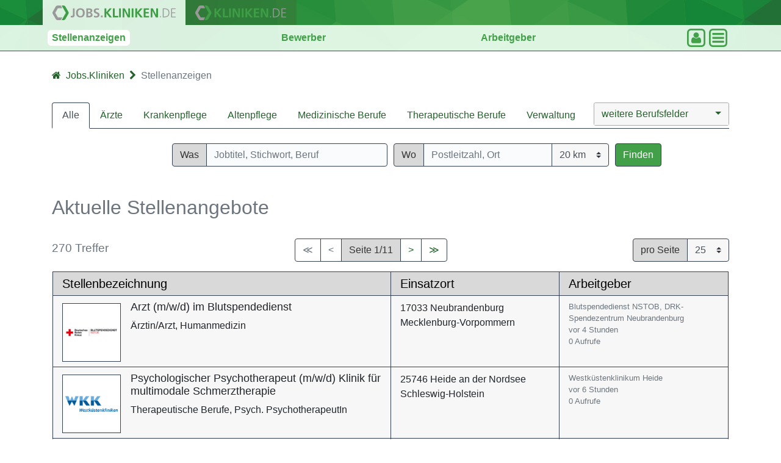

--- FILE ---
content_type: text/html; charset=utf-8
request_url: https://jobs.kliniken.de/jobs/alle?l=Eutin
body_size: 8401
content:
<!DOCTYPE html>
<html lang="de">
<head>
<title>AKTUELLE JOBS und Stellenangebote</title>
<script 
  type="text/javascript" 
  data-cmp-ab="1" 
  src="https://cdn.consentmanager.net/delivery/js/semiautomatic.min.js" 
  data-cmp-cdid="628e933982dfe" 
  data-cmp-host="b.delivery.consentmanager.net" 
  data-cmp-cdn="cdn.consentmanager.net" 
  data-cmp-codesrc="0"></script>

<!-- Global site tag (gtag.js) - Google Analytics -->
<script async 
  type="text/plain" 
  class="cmplazyload" 
  data-cmp-vendor="s26" 
  data-cmp-src="https://www.googletagmanager.com/gtag/js?id=G-JG2NZXKLCG"></script>
<script>
  window.dataLayer = window.dataLayer || [];
  function gtag(){dataLayer.push(arguments);}
  gtag('consent', 'default', {
    'ad_storage': 'denied',
    'analytics_storage': 'denied',
    'ad_user_data':'denied',
    'ad_personalization': 'denied',
    'wait_for_update': 500
  });
  gtag('js', new Date());
  gtag('config', 'G-JG2NZXKLCG');
</script>

<!-- google adsense anzeigen-->

<meta charset="utf-8">
<meta http-equiv="X-UA-Compatible" content="IE=edge">
<meta name="viewport" content="width=device-width, initial-scale=1">
<meta content="jobs.kliniken.de" name="author">
<meta name="apple-mobile-web-app-capable" content="yes" />
<meta name="apple-mobile-web-app-status-bar-style" content="black" />
<meta name="msapplication-TileColor" content="#b91d47">
<meta name="theme-color" content="#ffffff">
<meta name="description" content="Tagesaktuelle Stellenangebote in der Medizin, Pflege und für Therapeuten - Finden Sie passende Stellenangebote mit jobs.kliniken.de!">
<meta name="keywords" content="Stellenangebote, Jobs"/>
<meta name="google-site-verification" content="R1niGxY8nDEkeTgzkhZBua9cYWIud-nNN-4oBNBhRic" />
<meta property="og:url" content="https://jobs.kliniken.de/jobs/alle" />
<meta property="og:title" content="AKTUELLE JOBS und Stellenangebote" />
<meta property="og:type" content="website" />
<meta property="og:image" content="https://jobs.kliniken.de/gfx/jobs-kliniken-de.svg"> 
<meta property="og:site_name" content="jobs.kliniken.de"/>
<meta property="og:description" content="Tagesaktuelle Stellenangebote in der Medizin, Pflege und für Therapeuten - Finden Sie passende Stellenangebote mit jobs.kliniken.de!">
<meta name="twitter:site" content="@KlinikenJobs"/>
<meta name="twitter:card" content="summary"/>
<meta name="twitter:title" content="AKTUELLE JOBS und Stellenangebote">
<meta name="twitter:description" content="Tagesaktuelle Stellenangebote in der Medizin, Pflege und für Therapeuten - Finden Sie passende Stellenangebote mit jobs.kliniken.de!">
<meta name="twitter:image" content="https://jobs.kliniken.de/gfx/jobs-kliniken-de.svg">
<link rel="apple-touch-icon" sizes="180x180" href="/gfx/shortcut/apple-touch-icon.png">
<link rel="icon" type="image/png" sizes="32x32" href="/gfx/shortcut/favicon-32x32.png">
<link rel="icon" type="image/png" sizes="16x16" href="/gfx/shortcut/favicon-16x16.png">
<link rel="manifest" href="/gfx/shortcut/site.webmanifest">
<link rel="mask-icon" href="/gfx/shortcut/safari-pinned-tab.svg" color="#5bbad5">
<link rel="stylesheet" href="/css/common-ca6d0360b79601e86d82765aa916ef84.css?vsn=d">
<link rel="stylesheet" href="/css/app-b643b560df5612a12c75730f8b383363.css?vsn=d">


</head>

  <body class="d-flex flex-column " style="min-height: 100vh">

    <div id="header">
<div class="" id="">
    <div id="" class="headline_1">
        <div class="container">
            <div class="row">
                <div class="topitem d-inline-flex pr-3 pl-3 pt-2 pb-2 active">
                    <a href="https://jobs.kliniken.de"><img class="navi-logo" alt="Logo: jobs.kliniken.de" src="/gfx/Navilogo-JOBS_KLINIKEN_DE-82d0f0873f9d6ca25305cd1ac6f08e2a.svg?vsn=d"></a>
                </div>
                <div class="topitem d-inline-flex pr-3 pl-3 pt-2 pb-2">
                    <a href="https://www.kliniken.de"><img class="navi-logo" alt="Logo: www.kliniken.de" src="/gfx/Navilogo-KLINIKEN_DE-af2525636ea387bcb3254c8694750f73.svg?vsn=d"></a>
                </div>
            </div>
        </div>
    </div>
<div class="headline_2">
    <div class="container">
        <div class="row justify-content-between align-items-center pr-2 pl-2">
<a class="header-item active" href="/jobs/alle">Stellenanzeigen</a>
<a class="header-item " href="/bewerber">Bewerber</a>
<a class="header-item " href="/arbeitgeber">Arbeitgeber</a>
            <div class="d-flex profil-button-frame">
                <div class="dropdown">
                    <div class="profil-button" data-toggle="dropdown" data-offset="-130,0">
                        <img src="/gfx/icon-profil-daad4ab1694d1abbf1054987f76d4235.svg?vsn=d" alt="Icon Profil">
                    </div>
<div class="dropdown-menu">

        <a class="dropdown-item" href="https://jobs.kliniken.de/account/login">Anmeldung</a>

</div>

                </div>

                <div class="btn-group">
                    <div class="profil-button" data-toggle="dropdown">
                        <div class="zu" >
                            <img src="/gfx/icon-menue-zu-084cb308b4028369f0b94e866244826b.svg?vsn=d" alt="Icon Menü zu">
                        </div>
                        <div class="offen">
                            <img src="/gfx/icon-menue-offen-59bc77f83b6745e1a9cc5ba0eaad8957.svg?vsn=d" alt="Icon Menü offen">
                        </div>
                    </div>
<div class="dropdown-menu">
<a class="dropdown-item active" href="/jobs/alle">Stellenanzeigen</a>
<a class="dropdown-item " href="/bewerber">Bewerber</a>
<a class="dropdown-item " href="/bewerber/jobs-per-email">Jobs per E-Mail</a>
<a class="dropdown-item " href="/arbeitgeber">Arbeitgeber</a>
<a class="dropdown-item " href="/arbeitgeber/portraits">Unternehmensprofile</a>
    <a class="dropdown-item" href="https://jobs.kliniken.de/stellenanzeige/index">Stellenanzeige&nbsp;aufgeben</a>
    <a class="dropdown-item" href="https://jobs.kliniken.de/stellenanzeige/preisliste">Preisliste</a>
<a class="dropdown-item " href="/bewerbungsmappen/suche/">Bewerbungsmappen</a>
    <div class="dropdown-divider"></div>
<a class="dropdown-item " href="/services">Services</a>
    <a class="dropdown-item" href="https://www.kliniken.de">www.kliniken.de</a>

</div>

                </div>
            </div>
        </div>
    </div>
</div>

</div>

    </div>

    <div id="k-header"></div>

    <main id="content" class="bg-white ">
      <noscript>
       <div class="container">
          <div class="row">
          <div class="col-12">
            <div class="alert alert-info d-flex mt-5 mb-5">
              <p class="text-muted justify-content-center">Damit die Seite korrekt funktioniert, müssen Sie JavaScript aktiviert haben!</p>
            </div>
          </div>
        </div>
      </div>
      </noscript>

        <div class="headline_3">
          <div class="container">
            <ul class="breadcrumb">
<li class="breadcrumb-item"><a href="/"><i class='fa fa-home'></i><span class="breadcrumb-label first">Jobs.Kliniken</span></a></li>
<li class="breadcrumb-trenner d-none d-md-inline"><i class="fa fa-chevron-right"></i></li>
<li class="breadcrumb-item active d-none d-md-inline">Stellenanzeigen</li>
            </ul>
          </div>
        </div>

<div class="k-dashboard">
    <div class="container main-container pb-5 mt-0">

        <div id="query" class="mt-3 mb-3 d-none d-md-block">

<div class="d-none d-md-flex">
    <nav class="nav d-md-flex nav-tabs flex-grow-1">
<a class="nav-link nav-item active" href="/jobs/alle">Alle</a>
<a class="nav-link nav-item" href="/jobs/arzt">Ärzte</a>
<a class="nav-link nav-item" href="/jobs/krankenpflege">Krankenpflege</a>
<a class="nav-link nav-item" href="/jobs/altenpflege">Altenpflege</a>
<a class="nav-link nav-item" href="/jobs/medizinische-berufe">Medizinische Berufe</a>
<a class="nav-link nav-item" href="/jobs/therapeutische-berufe">Therapeutische Berufe</a>
<a class="nav-link nav-item" href="/jobs/verwaltung">Verwaltung</a>
    </nav>
    <nav class="nav d-md-flex nav-tabs">


<form action="" method="post">
            <div class="form-group2">
                <div class="input-group">
<select class="selectpicker" data-size="8" id="area" name="area"><option value="">weitere Berufsfelder</option><option value="11">Ausbildung</option><option value="2">Forschung</option><option value="9">Pharmazeutische Berufe</option><option value="5">Sonstige</option><option value="3">Technische Berufe</option><option value="12">Vertrieb</option><option value="13">Weiterbildung</option></select>
                </div>
            </div>
</form>
    </nav>
</div>
        </div>

        <div id="filter_container" class="mt-4 mb-3">
            <div class="dont-collapse-small" id="filter_static">
                <div id="" class="container">

<div class="form-row">

    <div class="col-lg-2 col-sm-4 d-none d-lg-block">
    </div>

    <div class="col-12 col-sm-8 col-lg-4 mb-2">
        <div class="input-group">
            <div class="input-group-prepend">
                <span class="input-group-text">Was</span>
            </div>
            <input id="q" class="form-control" type="text" name="q" value="" placeholder="Jobtitel, Stichwort, Beruf">
        </div>
    </div>

    <div class="col-12 col-sm-8 col-lg-4 ">
        <div id="k-radius-filter">
<form action="" method="post">
                <div class="form-group">
                    <div class="input-group">
                        <div class="input-group-prepend">
                            <span class="input-group-text">Wo</span>
                        </div>
                        <input id="from" type="text" name="from" value="" placeholder="Postleitzahl, Ort" class="form-control" style="border-radius:0;">
                        <div class="input-group-append">
<select class="custom-select" id="distance" name="distance" style="border-top-left-radius:0; border-bottom-left-radius:0;"><option value="20km" selected>20 km</option><option value="50km">50 km</option><option value="70km">70 km</option><option value="100km">100 km</option></select>
                        </div>
                    </div>
                </div>
</form>
        </div>
    </div>

    <div class="col-lg-1 col-sm-4 ">
        <div>
            <a class="btn btn-outline-secondary search-btn block-sm-only" data-action="refresh" href="javascript:void(0);">Finden</a>
        </div>
    </div>
</div>




                </div>
            </div>
            <div class="d-none d-xl-block" id="filter_items">
                <div id="" class="container">

<div class="form-row">

    <div class="col-lg-2 col-sm-4 ">
    </div>
    
    <div class="col-12 col-sm-8 col-lg-4 mb-3">
<form action="" method="post">
            <div id="domain_select" class="form-group" style="display:none">
                <div class="input-group">
                    <div class="input-group-prepend">
                    <span class="input-group-text">Berufsbereiche</span>
                    </div>
<select class="selectpicker" data-size="8" id="domain" name="domain"><option value="">Alle Bereiche</option></select>
                </div>
            </div>
</form>
    </div>

    <div class="col-12 col-sm-8 col-lg-4 ">
<form action="" method="post">
            <div id="level_select" class="form-group" style="display:none;">
                <div class="input-group">
                    <div class="input-group-prepend">
                        <span class="input-group-text">Hierarchien</span>
                    </div>
<select class="selectpicker" data-size="8" id="levels" name="levels"><option value="">Alle Hierarchien</option></select>
                </div>
            </div>
</form>
    </div>

    <div class="col-lg-1 col-sm-4 ">
    </div>
</div>




                </div>
            </div>
        </div>

        <div id="result_headline ">
<div class="form-row d-flex mb-4">
    <div class="col-12">
        <h1>
        <small class="text-muted d-none d-md-block">Aktuelle Stellenangebote </small>
        <small class="text-muted d-block d-md-none"></small>
        </h1>
    </div>
</div>

        </div>

        <div id="k-table-options" class="mt-3">
<form action="" method="post">

        <div class="d-flex justify-content-center mt-3">
            <div class="">
                <h2><small class="text-muted">270 Treffer</small></h2>
            </div>
            <div class="ml-auto mr-auto">
<nav class="page_navi_top d-none d-md-block">
  <ul class="pagination m-0 p-0">
    <li class="page-item disabled"><a class="page-link k-first-page" href="/jobs/alle/?gr%C3%B6%C3%9Fe=25&amp;seite=0">&Lt;</a></li>
    <li class="page-item disabled"><a class="page-link k-prev-page" href="javascript:void(0);">&lt;</a></li>
    <li class="page-item disabled"><a class="page-link page-info" href="/">Seite 1/11</a></li>
    <li class="page-item"> <a class="page-link k-next-page" href="/jobs/alle/?gr%C3%B6%C3%9Fe=25&amp;seite=1">&gt;</a></li>
    <li class="page-item"> <a class="page-link k-last-page" href="/jobs/alle/?gr%C3%B6%C3%9Fe=25&amp;seite=10">&Gt;</a></li>
  </ul>
</nav>

<nav class="page_navi_top d-block d-md-none">
  <ul class="pagination m-0 p-0">
    <li class="page-item disabled"><a class="page-link k-prev-page" href="javascript:void(0);">&lt;</a></li>
    <li class="page-item disabled"><a class="page-link page-info" href="/">Seite 1/11</a></li>
    <li class="page-item"> <a class="page-link k-next-page" href="/jobs/alle/?gr%C3%B6%C3%9Fe=25&amp;seite=1">&gt;</a></li>
  </ul>
</nav>
            </div>
            <div class="d-none d-md-block">
                <div class="input-group">
                    <div class="input-group-prepend">
                        <span class="input-group-text">pro Seite</span>
                    </div>
<select class="custom-select" id="size" name="size"><option value="25" selected>25</option><option value="50">50</option><option value="100">100</option></select>
                </div>
            </div>
        </div>

</form>
        </div>

        <div id="k-jobs" class="">
<div class="row mt-3 mb-3 d-none k-spinning-on">
    <div class="col-12 d-flex justify-content-center align-items-center k-color mb-3">
        <i class="fa fa-cog fa-spin fa-2x fa-fw"></i> <span>Lade...</span>
    </div>
</div>
<div class="k-spinning-off">

        <div class="mt-3 pl-3 pr-3 k-table">
            <div class="row d-none d-md-flex k-table-header">
                <div class="col-6 pt-1 pb-1">
                    Stellenbezeichnung
                </div>
                <div class="col-3 pt-1 pb-1">
                    Einsatzort
                </div>
                <div class="col-3 pt-1 pb-1">
                    Arbeitgeber
                </div>
            </div>
<a class="row k-job mb-3 mb-md-0 no-decoration" href="/jobs-stellenanzeige/arzt-blutspendedienst-93526-job.html" data-target="/jobs-stellenanzeige/arzt-blutspendedienst-93526-job.html" data-id="93526">
    <div class="col-12 col-md-6 pt-2 pb-2 d-flex">
        <figure class="d-flex align-items-center mt-1"><img class="img-fluid" src="/public/93526/logo.jpg" alt="Arbeitgeber-Logo"></figure>
        <div class="job-content">
            <h5 class="d-flex">Arzt (m/w/d) im Blutspendedienst</h5>
            <div class="d-none d-md-block">Ärztin/Arzt, Humanmedizin</div>
            <div class="text-muted d-md-none"> <span class="mr-2">Blutspendedienst NSTOB,  DRK-Spendezentrum Neubrandenburg</span></div>
            <div class="d-none d-md-block">
                <div class="d-none k-user-settings">
                    <span class="d-none align-items-baseline k-visited mr-2">
                        <i class="fa fa-check-square-o k-color small" aria-hidden="true"></i>&nbsp;<span class="small text-muted"></span>
                    </span>
                    <span class="d-none align-items-baseline k-application">
                        <i class="fa fa-envelope-o k-color small" aria-hidden="true"></i>&nbsp;<span class="small text-muted"></span>
                    </span>
                </div>
                <div></div>
            </div>
        </div>
    </div>
    <div class="col-12 col-md-3 pt-2 pb-2">

        <div class=""><span>17033 Neubrandenburg<br>Mecklenburg-Vorpommern</span></div>

    </div>
    <div class="col-12 col-md-3 pt-2 pb-2 d-flex flex-md-column align-items-center align-items-md-start">
        <small class="text-muted d-none d-md-block"> <span class="mr-2">Blutspendedienst NSTOB,  DRK-Spendezentrum Neubrandenburg</span></small>
        <small class="text-muted k-published-on mr-2">vor 4 Stunden</small>
        <small class="mr-2 d-md-none k-color">★</small>
        <small class="text-muted">0 Aufrufe</small>
    </div>
    <div class="col-12 d-none d-md-none pt-2 pb-2 k-user-settings">
        <div class="d-none align-items-baseline k-visited">
            <i class="fa fa-check-square-o k-color small" aria-hidden="true"></i>&nbsp;<span class="small text-muted"></span>
        </div>
        <div class="d-none align-items-baseline k-application">
            <i class="fa fa-envelope-o k-color small" aria-hidden="true"></i>&nbsp;<span class="small text-muted"></span>
        </div>
        <div></div>
    </div>

</a><a class="row k-job mb-3 mb-md-0 no-decoration" href="/jobs-stellenanzeige/psychologischer-psychotherapeut-klinik-multimodale-schmerztherapie-93525-job.html" data-target="/jobs-stellenanzeige/psychologischer-psychotherapeut-klinik-multimodale-schmerztherapie-93525-job.html" data-id="93525">
    <div class="col-12 col-md-6 pt-2 pb-2 d-flex">
        <figure class="d-flex align-items-center mt-1"><img class="img-fluid" src="/public/93525/logo.jpg" alt="Arbeitgeber-Logo"></figure>
        <div class="job-content">
            <h5 class="d-flex">Psychologischer Psychotherapeut (m/w/d) Klinik für multimodale Schmerztherapie</h5>
            <div class="d-none d-md-block">Therapeutische Berufe, Psych. PsychotherapeutIn</div>
            <div class="text-muted d-md-none"> <span class="mr-2">Westküstenklinikum Heide</span></div>
            <div class="d-none d-md-block">
                <div class="d-none k-user-settings">
                    <span class="d-none align-items-baseline k-visited mr-2">
                        <i class="fa fa-check-square-o k-color small" aria-hidden="true"></i>&nbsp;<span class="small text-muted"></span>
                    </span>
                    <span class="d-none align-items-baseline k-application">
                        <i class="fa fa-envelope-o k-color small" aria-hidden="true"></i>&nbsp;<span class="small text-muted"></span>
                    </span>
                </div>
                <div></div>
            </div>
        </div>
    </div>
    <div class="col-12 col-md-3 pt-2 pb-2">

        <div class=""><span>25746 Heide an der Nordsee<br>Schleswig-Holstein</span></div>

    </div>
    <div class="col-12 col-md-3 pt-2 pb-2 d-flex flex-md-column align-items-center align-items-md-start">
        <small class="text-muted d-none d-md-block"> <span class="mr-2">Westküstenklinikum Heide</span></small>
        <small class="text-muted k-published-on mr-2">vor 6 Stunden</small>
        <small class="mr-2 d-md-none k-color">★</small>
        <small class="text-muted">0 Aufrufe</small>
    </div>
    <div class="col-12 d-none d-md-none pt-2 pb-2 k-user-settings">
        <div class="d-none align-items-baseline k-visited">
            <i class="fa fa-check-square-o k-color small" aria-hidden="true"></i>&nbsp;<span class="small text-muted"></span>
        </div>
        <div class="d-none align-items-baseline k-application">
            <i class="fa fa-envelope-o k-color small" aria-hidden="true"></i>&nbsp;<span class="small text-muted"></span>
        </div>
        <div></div>
    </div>

</a><a class="row k-job mb-3 mb-md-0 no-decoration" href="/jobs-stellenanzeige/arbeitsmediziner-arzt-weiterbildung-zum-facharzt-arbeitsmedizin-93432-job.html" data-target="/jobs-stellenanzeige/arbeitsmediziner-arzt-weiterbildung-zum-facharzt-arbeitsmedizin-93432-job.html" data-id="93432">
    <div class="col-12 col-md-6 pt-2 pb-2 d-flex">
        <figure class="d-flex align-items-center mt-1"><img class="img-fluid" src="/public/93432/logo.jpg" alt="Arbeitgeber-Logo"></figure>
        <div class="job-content">
            <h5 class="d-flex">Arbeitsmediziner oder Arzt in Weiterbildung zum Facharzt für Arbeitsmedizin (m/w/d)</h5>
            <div class="d-none d-md-block">Ärztin/Arzt, Arbeitsmedizin</div>
            <div class="text-muted d-md-none"> <span class="mr-2">BG prevent Gesundheitszentrum Bayreuth</span></div>
            <div class="d-none d-md-block">
                <div class="d-none k-user-settings">
                    <span class="d-none align-items-baseline k-visited mr-2">
                        <i class="fa fa-check-square-o k-color small" aria-hidden="true"></i>&nbsp;<span class="small text-muted"></span>
                    </span>
                    <span class="d-none align-items-baseline k-application">
                        <i class="fa fa-envelope-o k-color small" aria-hidden="true"></i>&nbsp;<span class="small text-muted"></span>
                    </span>
                </div>
                <div></div>
            </div>
        </div>
    </div>
    <div class="col-12 col-md-3 pt-2 pb-2">

        <div class=""><span>95445 Bayreuth<br>Bayern</span></div>

    </div>
    <div class="col-12 col-md-3 pt-2 pb-2 d-flex flex-md-column align-items-center align-items-md-start">
        <small class="text-muted d-none d-md-block"> <span class="mr-2">BG prevent Gesundheitszentrum Bayreuth</span></small>
        <small class="text-muted k-published-on mr-2">vor 18 Tagen</small>
        <small class="mr-2 d-md-none k-color">★</small>
        <small class="text-muted">175 Aufrufe</small>
    </div>
    <div class="col-12 d-none d-md-none pt-2 pb-2 k-user-settings">
        <div class="d-none align-items-baseline k-visited">
            <i class="fa fa-check-square-o k-color small" aria-hidden="true"></i>&nbsp;<span class="small text-muted"></span>
        </div>
        <div class="d-none align-items-baseline k-application">
            <i class="fa fa-envelope-o k-color small" aria-hidden="true"></i>&nbsp;<span class="small text-muted"></span>
        </div>
        <div></div>
    </div>

</a><a class="row k-job mb-3 mb-md-0 no-decoration" href="/jobs-stellenanzeige/medizinischer-fachangestellter-93482-job.html" data-target="/jobs-stellenanzeige/medizinischer-fachangestellter-93482-job.html" data-id="93482">
    <div class="col-12 col-md-6 pt-2 pb-2 d-flex">
        <figure class="d-flex align-items-center mt-1"><img class="img-fluid" src="/public/93482/logo.jpg" alt="Arbeitgeber-Logo"></figure>
        <div class="job-content">
            <h5 class="d-flex">Medizinischer Fachangestellter (m/w/d)</h5>
            <div class="d-none d-md-block">Medizinische Berufe, Medizinische/r Fachangestellte/r</div>
            <div class="text-muted d-md-none"> <span class="mr-2">N‑ERGIE Aktiengesellschaft</span></div>
            <div class="d-none d-md-block">
                <div class="d-none k-user-settings">
                    <span class="d-none align-items-baseline k-visited mr-2">
                        <i class="fa fa-check-square-o k-color small" aria-hidden="true"></i>&nbsp;<span class="small text-muted"></span>
                    </span>
                    <span class="d-none align-items-baseline k-application">
                        <i class="fa fa-envelope-o k-color small" aria-hidden="true"></i>&nbsp;<span class="small text-muted"></span>
                    </span>
                </div>
                <div></div>
            </div>
        </div>
    </div>
    <div class="col-12 col-md-3 pt-2 pb-2">

        <div class=""><span>90429 Nürnberg<br>Bayern</span></div>

    </div>
    <div class="col-12 col-md-3 pt-2 pb-2 d-flex flex-md-column align-items-center align-items-md-start">
        <small class="text-muted d-none d-md-block"> <span class="mr-2">N‑ERGIE Aktiengesellschaft</span></small>
        <small class="text-muted k-published-on mr-2">vor 7 Tagen</small>
        <small class="mr-2 d-md-none k-color">★</small>
        <small class="text-muted">84 Aufrufe</small>
    </div>
    <div class="col-12 d-none d-md-none pt-2 pb-2 k-user-settings">
        <div class="d-none align-items-baseline k-visited">
            <i class="fa fa-check-square-o k-color small" aria-hidden="true"></i>&nbsp;<span class="small text-muted"></span>
        </div>
        <div class="d-none align-items-baseline k-application">
            <i class="fa fa-envelope-o k-color small" aria-hidden="true"></i>&nbsp;<span class="small text-muted"></span>
        </div>
        <div></div>
    </div>

</a><a class="row k-job mb-3 mb-md-0 no-decoration" href="/jobs-stellenanzeige/pflegefachkraft-ambulante-reha-93524-job.html" data-target="/jobs-stellenanzeige/pflegefachkraft-ambulante-reha-93524-job.html" data-id="93524">
    <div class="col-12 col-md-6 pt-2 pb-2 d-flex">
        <figure class="d-flex align-items-center mt-1"><img class="img-fluid" src="/public/93524/logo.jpg" alt="Arbeitgeber-Logo"></figure>
        <div class="job-content">
            <h5 class="d-flex">Pflegefachkraft (m/w/d) ambulante Reha</h5>
            <div class="d-none d-md-block">Krankenpflege (examiniert), Gesundheits- und KrankenpflegerIn</div>
            <div class="text-muted d-md-none"> <span class="mr-2">NiB GmbH &amp; Co. KG</span></div>
            <div class="d-none d-md-block">
                <div class="d-none k-user-settings">
                    <span class="d-none align-items-baseline k-visited mr-2">
                        <i class="fa fa-check-square-o k-color small" aria-hidden="true"></i>&nbsp;<span class="small text-muted"></span>
                    </span>
                    <span class="d-none align-items-baseline k-application">
                        <i class="fa fa-envelope-o k-color small" aria-hidden="true"></i>&nbsp;<span class="small text-muted"></span>
                    </span>
                </div>
                <div></div>
            </div>
        </div>
    </div>
    <div class="col-12 col-md-3 pt-2 pb-2">

        <div class=""><span>50933 Köln<br>Nordrhein-Westfalen</span></div>

    </div>
    <div class="col-12 col-md-3 pt-2 pb-2 d-flex flex-md-column align-items-center align-items-md-start">
        <small class="text-muted d-none d-md-block"> <span class="mr-2">NiB GmbH &amp; Co. KG</span></small>
        <small class="text-muted k-published-on mr-2">gestern</small>
        <small class="mr-2 d-md-none k-color">★</small>
        <small class="text-muted">0 Aufrufe</small>
    </div>
    <div class="col-12 d-none d-md-none pt-2 pb-2 k-user-settings">
        <div class="d-none align-items-baseline k-visited">
            <i class="fa fa-check-square-o k-color small" aria-hidden="true"></i>&nbsp;<span class="small text-muted"></span>
        </div>
        <div class="d-none align-items-baseline k-application">
            <i class="fa fa-envelope-o k-color small" aria-hidden="true"></i>&nbsp;<span class="small text-muted"></span>
        </div>
        <div></div>
    </div>

</a><a class="row k-job mb-3 mb-md-0 no-decoration" href="/jobs-stellenanzeige/oberarzt-onkologie-sonnenberg-klinik-93523-job.html" data-target="/jobs-stellenanzeige/oberarzt-onkologie-sonnenberg-klinik-93523-job.html" data-id="93523">
    <div class="col-12 col-md-6 pt-2 pb-2 d-flex">
        <figure class="d-flex align-items-center mt-1"><img class="img-fluid" src="/public/orgs/517K/logo.png" alt="Arbeitgeber-Logo"></figure>
        <div class="job-content">
            <h5 class="d-flex">Oberarzt Onkologie (m/w/d), Sonnenberg-Klinik</h5>
            <div class="d-none d-md-block">Ärztin/Arzt, Onkologie</div>
            <div class="text-muted d-md-none"> <span class="mr-2">Sonnenberg-Klinik</span></div>
            <div class="d-none d-md-block">
                <div class="d-none k-user-settings">
                    <span class="d-none align-items-baseline k-visited mr-2">
                        <i class="fa fa-check-square-o k-color small" aria-hidden="true"></i>&nbsp;<span class="small text-muted"></span>
                    </span>
                    <span class="d-none align-items-baseline k-application">
                        <i class="fa fa-envelope-o k-color small" aria-hidden="true"></i>&nbsp;<span class="small text-muted"></span>
                    </span>
                </div>
                <div></div>
            </div>
        </div>
    </div>
    <div class="col-12 col-md-3 pt-2 pb-2">

        <div class=""><span>37242 Bad Sooden-Allendorf<br>Hessen</span></div>

    </div>
    <div class="col-12 col-md-3 pt-2 pb-2 d-flex flex-md-column align-items-center align-items-md-start">
        <small class="text-muted d-none d-md-block"> <span class="mr-2">Sonnenberg-Klinik</span></small>
        <small class="text-muted k-published-on mr-2">gestern</small>
        <small class="mr-2 d-md-none k-color">★</small>
        <small class="text-muted">0 Aufrufe</small>
    </div>
    <div class="col-12 d-none d-md-none pt-2 pb-2 k-user-settings">
        <div class="d-none align-items-baseline k-visited">
            <i class="fa fa-check-square-o k-color small" aria-hidden="true"></i>&nbsp;<span class="small text-muted"></span>
        </div>
        <div class="d-none align-items-baseline k-application">
            <i class="fa fa-envelope-o k-color small" aria-hidden="true"></i>&nbsp;<span class="small text-muted"></span>
        </div>
        <div></div>
    </div>

</a><a class="row k-job mb-3 mb-md-0 no-decoration" href="/jobs-stellenanzeige/schulleitung-schule-operationstechnische-assistenz-ota-bildungszentrum-berufe-gesundheitswesen-93522-job.html" data-target="/jobs-stellenanzeige/schulleitung-schule-operationstechnische-assistenz-ota-bildungszentrum-berufe-gesundheitswesen-93522-job.html" data-id="93522">
    <div class="col-12 col-md-6 pt-2 pb-2 d-flex">
        <figure class="d-flex align-items-center mt-1"><img class="img-fluid" src="/public/93522/logo.jpg" alt="Arbeitgeber-Logo"></figure>
        <div class="job-content">
            <h5 class="d-flex">Schulleitung (m/w/d) der Schule für operationstechnische Assistenz (OTA) | Bildungszentrum für Berufe im Gesundheitswesen</h5>
            <div class="d-none d-md-block">Krankenpflege (examiniert), Pflegepädagoge </div>
            <div class="text-muted d-md-none"> <span class="mr-2">Westküstenklinikum Heide</span></div>
            <div class="d-none d-md-block">
                <div class="d-none k-user-settings">
                    <span class="d-none align-items-baseline k-visited mr-2">
                        <i class="fa fa-check-square-o k-color small" aria-hidden="true"></i>&nbsp;<span class="small text-muted"></span>
                    </span>
                    <span class="d-none align-items-baseline k-application">
                        <i class="fa fa-envelope-o k-color small" aria-hidden="true"></i>&nbsp;<span class="small text-muted"></span>
                    </span>
                </div>
                <div></div>
            </div>
        </div>
    </div>
    <div class="col-12 col-md-3 pt-2 pb-2">

        <div class=""><span>25746 Heide an der Nordsee<br>Schleswig-Holstein</span></div>

    </div>
    <div class="col-12 col-md-3 pt-2 pb-2 d-flex flex-md-column align-items-center align-items-md-start">
        <small class="text-muted d-none d-md-block"> <span class="mr-2">Westküstenklinikum Heide</span></small>
        <small class="text-muted k-published-on mr-2">gestern</small>
        <small class="mr-2 d-md-none k-color">★</small>
        <small class="text-muted">0 Aufrufe</small>
    </div>
    <div class="col-12 d-none d-md-none pt-2 pb-2 k-user-settings">
        <div class="d-none align-items-baseline k-visited">
            <i class="fa fa-check-square-o k-color small" aria-hidden="true"></i>&nbsp;<span class="small text-muted"></span>
        </div>
        <div class="d-none align-items-baseline k-application">
            <i class="fa fa-envelope-o k-color small" aria-hidden="true"></i>&nbsp;<span class="small text-muted"></span>
        </div>
        <div></div>
    </div>

</a><a class="row k-job mb-3 mb-md-0 no-decoration" href="/jobs-stellenanzeige/lehrer-operationstechnische-assistenz-ota-bildungszentrum-berufe-gesundheitswesen-93521-job.html" data-target="/jobs-stellenanzeige/lehrer-operationstechnische-assistenz-ota-bildungszentrum-berufe-gesundheitswesen-93521-job.html" data-id="93521">
    <div class="col-12 col-md-6 pt-2 pb-2 d-flex">
        <figure class="d-flex align-items-center mt-1"><img class="img-fluid" src="/public/93521/logo.jpg" alt="Arbeitgeber-Logo"></figure>
        <div class="job-content">
            <h5 class="d-flex">Lehrer (m/w/d) für operationstechnische Assistenz (OTA) | Bildungszentrum für Berufe im Gesundheitswesen</h5>
            <div class="d-none d-md-block">Krankenpflege (examiniert), Pflegepädagoge </div>
            <div class="text-muted d-md-none"> <span class="mr-2">Westküstenklinikum Heide</span></div>
            <div class="d-none d-md-block">
                <div class="d-none k-user-settings">
                    <span class="d-none align-items-baseline k-visited mr-2">
                        <i class="fa fa-check-square-o k-color small" aria-hidden="true"></i>&nbsp;<span class="small text-muted"></span>
                    </span>
                    <span class="d-none align-items-baseline k-application">
                        <i class="fa fa-envelope-o k-color small" aria-hidden="true"></i>&nbsp;<span class="small text-muted"></span>
                    </span>
                </div>
                <div></div>
            </div>
        </div>
    </div>
    <div class="col-12 col-md-3 pt-2 pb-2">

        <div class=""><span>25746 Heide an der Nordsee<br>Schleswig-Holstein</span></div>

    </div>
    <div class="col-12 col-md-3 pt-2 pb-2 d-flex flex-md-column align-items-center align-items-md-start">
        <small class="text-muted d-none d-md-block"> <span class="mr-2">Westküstenklinikum Heide</span></small>
        <small class="text-muted k-published-on mr-2">gestern</small>
        <small class="mr-2 d-md-none k-color">★</small>
        <small class="text-muted">0 Aufrufe</small>
    </div>
    <div class="col-12 d-none d-md-none pt-2 pb-2 k-user-settings">
        <div class="d-none align-items-baseline k-visited">
            <i class="fa fa-check-square-o k-color small" aria-hidden="true"></i>&nbsp;<span class="small text-muted"></span>
        </div>
        <div class="d-none align-items-baseline k-application">
            <i class="fa fa-envelope-o k-color small" aria-hidden="true"></i>&nbsp;<span class="small text-muted"></span>
        </div>
        <div></div>
    </div>

</a><a class="row k-job mb-3 mb-md-0 no-decoration" href="/jobs-stellenanzeige/fachaerztin-arzt-arbeitsmedizin-aerztin-arzt-zusatzbezeichnung-betriebsmedizin-93291-job.html" data-target="/jobs-stellenanzeige/fachaerztin-arzt-arbeitsmedizin-aerztin-arzt-zusatzbezeichnung-betriebsmedizin-93291-job.html" data-id="93291">
    <div class="col-12 col-md-6 pt-2 pb-2 d-flex">
        <figure class="d-flex align-items-center mt-1"><img class="img-fluid" src="/public/93291/logo.jpg" alt="Arbeitgeber-Logo"></figure>
        <div class="job-content">
            <h5 class="d-flex">Fachärztin/-arzt für Arbeitsmedizin / Ärztin/Arzt mit Zusatzbezeichnung Betriebsmedizin (m/w/d)</h5>
            <div class="d-none d-md-block">Ärztin/Arzt, Arbeitsmedizin</div>
            <div class="text-muted d-md-none"> <span class="mr-2">Universitätsklinikum des Saarlandes</span></div>
            <div class="d-none d-md-block">
                <div class="d-none k-user-settings">
                    <span class="d-none align-items-baseline k-visited mr-2">
                        <i class="fa fa-check-square-o k-color small" aria-hidden="true"></i>&nbsp;<span class="small text-muted"></span>
                    </span>
                    <span class="d-none align-items-baseline k-application">
                        <i class="fa fa-envelope-o k-color small" aria-hidden="true"></i>&nbsp;<span class="small text-muted"></span>
                    </span>
                </div>
                <div></div>
            </div>
        </div>
    </div>
    <div class="col-12 col-md-3 pt-2 pb-2">

        <div class=""><span>66421 Homburg<br>Saarland</span></div>

    </div>
    <div class="col-12 col-md-3 pt-2 pb-2 d-flex flex-md-column align-items-center align-items-md-start">
        <small class="text-muted d-none d-md-block"> <span class="mr-2">Universitätsklinikum des Saarlandes</span></small>
        <small class="text-muted k-published-on mr-2">vor 30+ Tagen</small>
        <small class="mr-2 d-md-none k-color">★</small>
        <small class="text-muted">495 Aufrufe</small>
    </div>
    <div class="col-12 d-none d-md-none pt-2 pb-2 k-user-settings">
        <div class="d-none align-items-baseline k-visited">
            <i class="fa fa-check-square-o k-color small" aria-hidden="true"></i>&nbsp;<span class="small text-muted"></span>
        </div>
        <div class="d-none align-items-baseline k-application">
            <i class="fa fa-envelope-o k-color small" aria-hidden="true"></i>&nbsp;<span class="small text-muted"></span>
        </div>
        <div></div>
    </div>

</a><a class="row k-job mb-3 mb-md-0 no-decoration" href="/jobs-stellenanzeige/assistenzarzt-93290-job.html" data-target="/jobs-stellenanzeige/assistenzarzt-93290-job.html" data-id="93290">
    <div class="col-12 col-md-6 pt-2 pb-2 d-flex">
        <figure class="d-flex align-items-center mt-1"><img class="img-fluid" src="/public/93290/logo.jpg" alt="Arbeitgeber-Logo"></figure>
        <div class="job-content">
            <h5 class="d-flex">Assistenzarzt (m/w/d)</h5>
            <div class="d-none d-md-block">Ärztin/Arzt, Psychosomatische Medizin und Psychotherapie</div>
            <div class="text-muted d-md-none"> <span class="mr-2">Zentrum für Ambulante Psychosomatische Rehabilitation Glotterbad</span></div>
            <div class="d-none d-md-block">
                <div class="d-none k-user-settings">
                    <span class="d-none align-items-baseline k-visited mr-2">
                        <i class="fa fa-check-square-o k-color small" aria-hidden="true"></i>&nbsp;<span class="small text-muted"></span>
                    </span>
                    <span class="d-none align-items-baseline k-application">
                        <i class="fa fa-envelope-o k-color small" aria-hidden="true"></i>&nbsp;<span class="small text-muted"></span>
                    </span>
                </div>
                <div></div>
            </div>
        </div>
    </div>
    <div class="col-12 col-md-3 pt-2 pb-2">

        <div class=""><span>79286 Glottertal<br>Baden-Württemberg</span></div>

    </div>
    <div class="col-12 col-md-3 pt-2 pb-2 d-flex flex-md-column align-items-center align-items-md-start">
        <small class="text-muted d-none d-md-block"> <span class="mr-2">Zentrum für Ambulante Psychosomatische Rehabilitation Glotterbad</span></small>
        <small class="text-muted k-published-on mr-2">vor 30+ Tagen</small>
        <small class="mr-2 d-md-none k-color">★</small>
        <small class="text-muted">515 Aufrufe</small>
    </div>
    <div class="col-12 d-none d-md-none pt-2 pb-2 k-user-settings">
        <div class="d-none align-items-baseline k-visited">
            <i class="fa fa-check-square-o k-color small" aria-hidden="true"></i>&nbsp;<span class="small text-muted"></span>
        </div>
        <div class="d-none align-items-baseline k-application">
            <i class="fa fa-envelope-o k-color small" aria-hidden="true"></i>&nbsp;<span class="small text-muted"></span>
        </div>
        <div></div>
    </div>

</a><a class="row k-job mb-3 mb-md-0 no-decoration" href="/jobs-stellenanzeige/pflegefachkraft-altenpfleger-station-d34-allgemeine-innere-medizin-93520-job.html" data-target="/jobs-stellenanzeige/pflegefachkraft-altenpfleger-station-d34-allgemeine-innere-medizin-93520-job.html" data-id="93520">
    <div class="col-12 col-md-6 pt-2 pb-2 d-flex">
        <figure class="d-flex align-items-center mt-1"><img class="img-fluid" src="/public/orgs/2488K/logo.webp" alt="Arbeitgeber-Logo"></figure>
        <div class="job-content">
            <h5 class="d-flex">Pflegefachkraft oder Altenpfleger für unsere Station D34, Allgemeine Innere Medizin</h5>
            <div class="d-none d-md-block">Krankenpflege (examiniert), Gesundheits- und KrankenpflegerIn</div>
            <div class="text-muted d-md-none"> <span class="mr-2">Ammerland-Klinik Westerstede</span></div>
            <div class="d-none d-md-block">
                <div class="d-none k-user-settings">
                    <span class="d-none align-items-baseline k-visited mr-2">
                        <i class="fa fa-check-square-o k-color small" aria-hidden="true"></i>&nbsp;<span class="small text-muted"></span>
                    </span>
                    <span class="d-none align-items-baseline k-application">
                        <i class="fa fa-envelope-o k-color small" aria-hidden="true"></i>&nbsp;<span class="small text-muted"></span>
                    </span>
                </div>
                <div></div>
            </div>
        </div>
    </div>
    <div class="col-12 col-md-3 pt-2 pb-2">

        <div class=""><span>26655 Westerstede<br>Niedersachsen</span></div>

    </div>
    <div class="col-12 col-md-3 pt-2 pb-2 d-flex flex-md-column align-items-center align-items-md-start">
        <small class="text-muted d-none d-md-block"> <span class="mr-2">Ammerland-Klinik Westerstede</span></small>
        <small class="text-muted k-published-on mr-2">vorgestern</small>
        <small class="mr-2 d-md-none k-color">★</small>
        <small class="text-muted">14 Aufrufe</small>
    </div>
    <div class="col-12 d-none d-md-none pt-2 pb-2 k-user-settings">
        <div class="d-none align-items-baseline k-visited">
            <i class="fa fa-check-square-o k-color small" aria-hidden="true"></i>&nbsp;<span class="small text-muted"></span>
        </div>
        <div class="d-none align-items-baseline k-application">
            <i class="fa fa-envelope-o k-color small" aria-hidden="true"></i>&nbsp;<span class="small text-muted"></span>
        </div>
        <div></div>
    </div>

</a><a class="row k-job mb-3 mb-md-0 no-decoration" href="/jobs-stellenanzeige/pflegefachkraft-sc-als-demenzbeauftragter-93519-job.html" data-target="/jobs-stellenanzeige/pflegefachkraft-sc-als-demenzbeauftragter-93519-job.html" data-id="93519">
    <div class="col-12 col-md-6 pt-2 pb-2 d-flex">
        <figure class="d-flex align-items-center mt-1"><img class="img-fluid" src="/public/93519/logo.jpg" alt="Arbeitgeber-Logo"></figure>
        <div class="job-content">
            <h5 class="d-flex">Pflegefachkraft (B.Sc.) als Demenzbeauftragter (m/w/d)</h5>
            <div class="d-none d-md-block">Krankenpflege (examiniert), Advanced Practice Nursing (APN)</div>
            <div class="text-muted d-md-none"> <span class="mr-2">Westküstenklinikum Heide</span></div>
            <div class="d-none d-md-block">
                <div class="d-none k-user-settings">
                    <span class="d-none align-items-baseline k-visited mr-2">
                        <i class="fa fa-check-square-o k-color small" aria-hidden="true"></i>&nbsp;<span class="small text-muted"></span>
                    </span>
                    <span class="d-none align-items-baseline k-application">
                        <i class="fa fa-envelope-o k-color small" aria-hidden="true"></i>&nbsp;<span class="small text-muted"></span>
                    </span>
                </div>
                <div></div>
            </div>
        </div>
    </div>
    <div class="col-12 col-md-3 pt-2 pb-2">

        <div class=""><span>25746 Heide an der Nordsee<br>Schleswig-Holstein</span></div>

    </div>
    <div class="col-12 col-md-3 pt-2 pb-2 d-flex flex-md-column align-items-center align-items-md-start">
        <small class="text-muted d-none d-md-block"> <span class="mr-2">Westküstenklinikum Heide</span></small>
        <small class="text-muted k-published-on mr-2">vorgestern</small>
        <small class="mr-2 d-md-none k-color">★</small>
        <small class="text-muted">19 Aufrufe</small>
    </div>
    <div class="col-12 d-none d-md-none pt-2 pb-2 k-user-settings">
        <div class="d-none align-items-baseline k-visited">
            <i class="fa fa-check-square-o k-color small" aria-hidden="true"></i>&nbsp;<span class="small text-muted"></span>
        </div>
        <div class="d-none align-items-baseline k-application">
            <i class="fa fa-envelope-o k-color small" aria-hidden="true"></i>&nbsp;<span class="small text-muted"></span>
        </div>
        <div></div>
    </div>

</a><a class="row k-job mb-3 mb-md-0 no-decoration" href="/jobs-stellenanzeige/pflegefachkraft-neurologie-station-c22-93518-job.html" data-target="/jobs-stellenanzeige/pflegefachkraft-neurologie-station-c22-93518-job.html" data-id="93518">
    <div class="col-12 col-md-6 pt-2 pb-2 d-flex">
        <figure class="d-flex align-items-center mt-1"><img class="img-fluid" src="/public/orgs/2488K/logo.webp" alt="Arbeitgeber-Logo"></figure>
        <div class="job-content">
            <h5 class="d-flex">Pflegefachkraft Neurologie, Station C22</h5>
            <div class="d-none d-md-block">Krankenpflege (examiniert), Gesundheits- und KrankenpflegerIn</div>
            <div class="text-muted d-md-none"> <span class="mr-2">Ammerland-Klinik Westerstede</span></div>
            <div class="d-none d-md-block">
                <div class="d-none k-user-settings">
                    <span class="d-none align-items-baseline k-visited mr-2">
                        <i class="fa fa-check-square-o k-color small" aria-hidden="true"></i>&nbsp;<span class="small text-muted"></span>
                    </span>
                    <span class="d-none align-items-baseline k-application">
                        <i class="fa fa-envelope-o k-color small" aria-hidden="true"></i>&nbsp;<span class="small text-muted"></span>
                    </span>
                </div>
                <div></div>
            </div>
        </div>
    </div>
    <div class="col-12 col-md-3 pt-2 pb-2">

        <div class=""><span>26655 Westerstede<br>Niedersachsen</span></div>

    </div>
    <div class="col-12 col-md-3 pt-2 pb-2 d-flex flex-md-column align-items-center align-items-md-start">
        <small class="text-muted d-none d-md-block"> <span class="mr-2">Ammerland-Klinik Westerstede</span></small>
        <small class="text-muted k-published-on mr-2">vorgestern</small>
        <small class="mr-2 d-md-none k-color">★</small>
        <small class="text-muted">18 Aufrufe</small>
    </div>
    <div class="col-12 d-none d-md-none pt-2 pb-2 k-user-settings">
        <div class="d-none align-items-baseline k-visited">
            <i class="fa fa-check-square-o k-color small" aria-hidden="true"></i>&nbsp;<span class="small text-muted"></span>
        </div>
        <div class="d-none align-items-baseline k-application">
            <i class="fa fa-envelope-o k-color small" aria-hidden="true"></i>&nbsp;<span class="small text-muted"></span>
        </div>
        <div></div>
    </div>

</a><a class="row k-job mb-3 mb-md-0 no-decoration" href="/jobs-stellenanzeige/arzt-aerztin-bereich-aerztliche-weiterbildung-93517-job.html" data-target="/jobs-stellenanzeige/arzt-aerztin-bereich-aerztliche-weiterbildung-93517-job.html" data-id="93517">
    <div class="col-12 col-md-6 pt-2 pb-2 d-flex">
        <figure class="d-flex align-items-center mt-1"><img class="img-fluid" src="/public/93517/logo.jpg" alt="Arbeitgeber-Logo"></figure>
        <div class="job-content">
            <h5 class="d-flex">Arzt/Ärztin (w/m/d) für den Bereich ärztliche Weiterbildung</h5>
            <div class="d-none d-md-block">Ärztin/Arzt, Sonstige</div>
            <div class="text-muted d-md-none"> <span class="mr-2">Ärztekammer Westfalen-Lippe</span></div>
            <div class="d-none d-md-block">
                <div class="d-none k-user-settings">
                    <span class="d-none align-items-baseline k-visited mr-2">
                        <i class="fa fa-check-square-o k-color small" aria-hidden="true"></i>&nbsp;<span class="small text-muted"></span>
                    </span>
                    <span class="d-none align-items-baseline k-application">
                        <i class="fa fa-envelope-o k-color small" aria-hidden="true"></i>&nbsp;<span class="small text-muted"></span>
                    </span>
                </div>
                <div></div>
            </div>
        </div>
    </div>
    <div class="col-12 col-md-3 pt-2 pb-2">

        <div class=""><span>48147 Münster<br>Nordrhein-Westfalen</span></div>

    </div>
    <div class="col-12 col-md-3 pt-2 pb-2 d-flex flex-md-column align-items-center align-items-md-start">
        <small class="text-muted d-none d-md-block"> <span class="mr-2">Ärztekammer Westfalen-Lippe</span></small>
        <small class="text-muted k-published-on mr-2">vorgestern</small>
        <small class="mr-2 d-md-none k-color">★</small>
        <small class="text-muted">29 Aufrufe</small>
    </div>
    <div class="col-12 d-none d-md-none pt-2 pb-2 k-user-settings">
        <div class="d-none align-items-baseline k-visited">
            <i class="fa fa-check-square-o k-color small" aria-hidden="true"></i>&nbsp;<span class="small text-muted"></span>
        </div>
        <div class="d-none align-items-baseline k-application">
            <i class="fa fa-envelope-o k-color small" aria-hidden="true"></i>&nbsp;<span class="small text-muted"></span>
        </div>
        <div></div>
    </div>

</a><a class="row k-job mb-3 mb-md-0 no-decoration" href="/jobs-stellenanzeige/facharzt-bzw-fachaerztin-leitung-fachdienstes-sozialpsychiatrischer-dienst-93515-job.html" data-target="/jobs-stellenanzeige/facharzt-bzw-fachaerztin-leitung-fachdienstes-sozialpsychiatrischer-dienst-93515-job.html" data-id="93515">
    <div class="col-12 col-md-6 pt-2 pb-2 d-flex">
        <figure class="d-flex align-items-center mt-1"><img class="img-fluid" src="/public/93515/logo.jpg" alt="Arbeitgeber-Logo"></figure>
        <div class="job-content">
            <h5 class="d-flex">Facharzt bzw. Fachärztin (m/w/d) für die Leitung des Fachdienstes Sozialpsychiatrischer Dienst</h5>
            <div class="d-none d-md-block">Ärztin/Arzt, Psychiatrie und Psychotherapie</div>
            <div class="text-muted d-md-none"> <span class="mr-2">Stadt Göttingen</span></div>
            <div class="d-none d-md-block">
                <div class="d-none k-user-settings">
                    <span class="d-none align-items-baseline k-visited mr-2">
                        <i class="fa fa-check-square-o k-color small" aria-hidden="true"></i>&nbsp;<span class="small text-muted"></span>
                    </span>
                    <span class="d-none align-items-baseline k-application">
                        <i class="fa fa-envelope-o k-color small" aria-hidden="true"></i>&nbsp;<span class="small text-muted"></span>
                    </span>
                </div>
                <div></div>
            </div>
        </div>
    </div>
    <div class="col-12 col-md-3 pt-2 pb-2">

        <div class=""><span>Göttingen<br>Niedersachsen</span></div>

    </div>
    <div class="col-12 col-md-3 pt-2 pb-2 d-flex flex-md-column align-items-center align-items-md-start">
        <small class="text-muted d-none d-md-block"> <span class="mr-2">Stadt Göttingen</span></small>
        <small class="text-muted k-published-on mr-2">vorgestern</small>
        <small class="mr-2 d-md-none k-color">★</small>
        <small class="text-muted">40 Aufrufe</small>
    </div>
    <div class="col-12 d-none d-md-none pt-2 pb-2 k-user-settings">
        <div class="d-none align-items-baseline k-visited">
            <i class="fa fa-check-square-o k-color small" aria-hidden="true"></i>&nbsp;<span class="small text-muted"></span>
        </div>
        <div class="d-none align-items-baseline k-application">
            <i class="fa fa-envelope-o k-color small" aria-hidden="true"></i>&nbsp;<span class="small text-muted"></span>
        </div>
        <div></div>
    </div>

</a><a class="row k-job mb-3 mb-md-0 no-decoration" href="/jobs-stellenanzeige/pflegefachkraft-altenpfleger-an-heide-93387-job.html" data-target="/jobs-stellenanzeige/pflegefachkraft-altenpfleger-an-heide-93387-job.html" data-id="93387">
    <div class="col-12 col-md-6 pt-2 pb-2 d-flex">
        <figure class="d-flex align-items-center mt-1"><img class="img-fluid" src="/public/orgs/173770P/logo.webp" alt="Arbeitgeber-Logo"></figure>
        <div class="job-content">
            <h5 class="d-flex">Pflegefachkraft / Altenpfleger (w/m/d) | AN DER HEIDE</h5>
            <div class="d-none d-md-block">Altenpflege-/Betreuungsberufe, AltenpflegerIn</div>
            <div class="text-muted d-md-none"> <span class="mr-2">KATHARINENHOF An der Heide</span></div>
            <div class="d-none d-md-block">
                <div class="d-none k-user-settings">
                    <span class="d-none align-items-baseline k-visited mr-2">
                        <i class="fa fa-check-square-o k-color small" aria-hidden="true"></i>&nbsp;<span class="small text-muted"></span>
                    </span>
                    <span class="d-none align-items-baseline k-application">
                        <i class="fa fa-envelope-o k-color small" aria-hidden="true"></i>&nbsp;<span class="small text-muted"></span>
                    </span>
                </div>
                <div></div>
            </div>
        </div>
    </div>
    <div class="col-12 col-md-3 pt-2 pb-2">

        <div class=""><span>01109 Dresden<br>Sachsen</span></div>

    </div>
    <div class="col-12 col-md-3 pt-2 pb-2 d-flex flex-md-column align-items-center align-items-md-start">
        <small class="text-muted d-none d-md-block"> <span class="mr-2">KATHARINENHOF An der Heide</span></small>
        <small class="text-muted k-published-on mr-2">vor 30+ Tagen</small>
        <small class="mr-2 d-md-none k-color">★</small>
        <small class="text-muted">323 Aufrufe</small>
    </div>
    <div class="col-12 d-none d-md-none pt-2 pb-2 k-user-settings">
        <div class="d-none align-items-baseline k-visited">
            <i class="fa fa-check-square-o k-color small" aria-hidden="true"></i>&nbsp;<span class="small text-muted"></span>
        </div>
        <div class="d-none align-items-baseline k-application">
            <i class="fa fa-envelope-o k-color small" aria-hidden="true"></i>&nbsp;<span class="small text-muted"></span>
        </div>
        <div></div>
    </div>

</a><a class="row k-job mb-3 mb-md-0 no-decoration" href="/jobs-stellenanzeige/physiotherapeutin-befristet-93516-job.html" data-target="/jobs-stellenanzeige/physiotherapeutin-befristet-93516-job.html" data-id="93516">
    <div class="col-12 col-md-6 pt-2 pb-2 d-flex">
        <figure class="d-flex align-items-center mt-1"><img class="img-fluid" src="/public/orgs/1020K/logo.webp" alt="Arbeitgeber-Logo"></figure>
        <div class="job-content">
            <h5 class="d-flex">Physiotherapeut*in befristet</h5>
            <div class="d-none d-md-block">Therapeutische Berufe, PhysiotherapeutIn</div>
            <div class="text-muted d-md-none"> <span class="mr-2">Kreiskrankenhaus Emmendingen</span></div>
            <div class="d-none d-md-block">
                <div class="d-none k-user-settings">
                    <span class="d-none align-items-baseline k-visited mr-2">
                        <i class="fa fa-check-square-o k-color small" aria-hidden="true"></i>&nbsp;<span class="small text-muted"></span>
                    </span>
                    <span class="d-none align-items-baseline k-application">
                        <i class="fa fa-envelope-o k-color small" aria-hidden="true"></i>&nbsp;<span class="small text-muted"></span>
                    </span>
                </div>
                <div></div>
            </div>
        </div>
    </div>
    <div class="col-12 col-md-3 pt-2 pb-2">

        <div class=""><span>79312 Emmendingen<br>Baden-Württemberg</span></div>

    </div>
    <div class="col-12 col-md-3 pt-2 pb-2 d-flex flex-md-column align-items-center align-items-md-start">
        <small class="text-muted d-none d-md-block"> <span class="mr-2">Kreiskrankenhaus Emmendingen</span></small>
        <small class="text-muted k-published-on mr-2">vorgestern</small>
        <small class="mr-2 d-md-none k-color">★</small>
        <small class="text-muted">22 Aufrufe</small>
    </div>
    <div class="col-12 d-none d-md-none pt-2 pb-2 k-user-settings">
        <div class="d-none align-items-baseline k-visited">
            <i class="fa fa-check-square-o k-color small" aria-hidden="true"></i>&nbsp;<span class="small text-muted"></span>
        </div>
        <div class="d-none align-items-baseline k-application">
            <i class="fa fa-envelope-o k-color small" aria-hidden="true"></i>&nbsp;<span class="small text-muted"></span>
        </div>
        <div></div>
    </div>

</a><a class="row k-job mb-3 mb-md-0 no-decoration" href="/jobs-stellenanzeige/facharzt-bzw-fachaerztin-leitung-fachdienstes-infektionsschutz-93514-job.html" data-target="/jobs-stellenanzeige/facharzt-bzw-fachaerztin-leitung-fachdienstes-infektionsschutz-93514-job.html" data-id="93514">
    <div class="col-12 col-md-6 pt-2 pb-2 d-flex">
        <figure class="d-flex align-items-center mt-1"><img class="img-fluid" src="/public/93514/logo.jpg" alt="Arbeitgeber-Logo"></figure>
        <div class="job-content">
            <h5 class="d-flex">Facharzt bzw. Fachärztin (m/w/d) für die Leitung des Fachdienstes Infektionsschutz</h5>
            <div class="d-none d-md-block">Ärztin/Arzt, Öffentliches Gesundheitswesen</div>
            <div class="text-muted d-md-none"> <span class="mr-2">Stadt Göttingen</span></div>
            <div class="d-none d-md-block">
                <div class="d-none k-user-settings">
                    <span class="d-none align-items-baseline k-visited mr-2">
                        <i class="fa fa-check-square-o k-color small" aria-hidden="true"></i>&nbsp;<span class="small text-muted"></span>
                    </span>
                    <span class="d-none align-items-baseline k-application">
                        <i class="fa fa-envelope-o k-color small" aria-hidden="true"></i>&nbsp;<span class="small text-muted"></span>
                    </span>
                </div>
                <div></div>
            </div>
        </div>
    </div>
    <div class="col-12 col-md-3 pt-2 pb-2">

        <div class=""><span>37073 Göttingen<br>Niedersachsen</span></div>

    </div>
    <div class="col-12 col-md-3 pt-2 pb-2 d-flex flex-md-column align-items-center align-items-md-start">
        <small class="text-muted d-none d-md-block"> <span class="mr-2">Stadt Göttingen</span></small>
        <small class="text-muted k-published-on mr-2">vorgestern</small>
        <small class="mr-2 d-md-none k-color">★</small>
        <small class="text-muted">37 Aufrufe</small>
    </div>
    <div class="col-12 d-none d-md-none pt-2 pb-2 k-user-settings">
        <div class="d-none align-items-baseline k-visited">
            <i class="fa fa-check-square-o k-color small" aria-hidden="true"></i>&nbsp;<span class="small text-muted"></span>
        </div>
        <div class="d-none align-items-baseline k-application">
            <i class="fa fa-envelope-o k-color small" aria-hidden="true"></i>&nbsp;<span class="small text-muted"></span>
        </div>
        <div></div>
    </div>

</a><a class="row k-job mb-3 mb-md-0 no-decoration" href="/jobs-stellenanzeige/facharzt-arbeitsmedizin-als-zentrumsleitung-93513-job.html" data-target="/jobs-stellenanzeige/facharzt-arbeitsmedizin-als-zentrumsleitung-93513-job.html" data-id="93513">
    <div class="col-12 col-md-6 pt-2 pb-2 d-flex">
        <figure class="d-flex align-items-center mt-1"><img class="img-fluid" src="/public/93513/logo.jpg" alt="Arbeitgeber-Logo"></figure>
        <div class="job-content">
            <h5 class="d-flex">Facharzt (m/w/d) für Arbeitsmedizin als Zentrumsleitung</h5>
            <div class="d-none d-md-block">Ärztin/Arzt, Arbeitsmedizin</div>
            <div class="text-muted d-md-none"> <span class="mr-2">AMD der BG BAU GmbH Dessau</span></div>
            <div class="d-none d-md-block">
                <div class="d-none k-user-settings">
                    <span class="d-none align-items-baseline k-visited mr-2">
                        <i class="fa fa-check-square-o k-color small" aria-hidden="true"></i>&nbsp;<span class="small text-muted"></span>
                    </span>
                    <span class="d-none align-items-baseline k-application">
                        <i class="fa fa-envelope-o k-color small" aria-hidden="true"></i>&nbsp;<span class="small text-muted"></span>
                    </span>
                </div>
                <div></div>
            </div>
        </div>
    </div>
    <div class="col-12 col-md-3 pt-2 pb-2">

        <div class=""><span>06842 Dessau-Roßlau<br>Sachsen-Anhalt</span></div>

    </div>
    <div class="col-12 col-md-3 pt-2 pb-2 d-flex flex-md-column align-items-center align-items-md-start">
        <small class="text-muted d-none d-md-block"> <span class="mr-2">AMD der BG BAU GmbH Dessau</span></small>
        <small class="text-muted k-published-on mr-2">vorgestern</small>
        <small class="mr-2 d-md-none k-color">★</small>
        <small class="text-muted">24 Aufrufe</small>
    </div>
    <div class="col-12 d-none d-md-none pt-2 pb-2 k-user-settings">
        <div class="d-none align-items-baseline k-visited">
            <i class="fa fa-check-square-o k-color small" aria-hidden="true"></i>&nbsp;<span class="small text-muted"></span>
        </div>
        <div class="d-none align-items-baseline k-application">
            <i class="fa fa-envelope-o k-color small" aria-hidden="true"></i>&nbsp;<span class="small text-muted"></span>
        </div>
        <div></div>
    </div>

</a><a class="row k-job mb-3 mb-md-0 no-decoration" href="/jobs-stellenanzeige/medizinischer-fachangestellter-mfa-gn-funktionsbereich-eingriffe-93512-job.html" data-target="/jobs-stellenanzeige/medizinischer-fachangestellter-mfa-gn-funktionsbereich-eingriffe-93512-job.html" data-id="93512">
    <div class="col-12 col-md-6 pt-2 pb-2 d-flex">
        <figure class="d-flex align-items-center mt-1"><img class="img-fluid" src="/public/orgs/1779K/logo.png" alt="Arbeitgeber-Logo"></figure>
        <div class="job-content">
            <h5 class="d-flex">Medizinischer Fachangestellter (MFA) (gn*) Funktionsbereich Eingriffe</h5>
            <div class="d-none d-md-block">Medizinische Berufe, Medizinische/r Fachangestellte/r</div>
            <div class="text-muted d-md-none"> <span class="mr-2">Universitätsklinikum Münster</span></div>
            <div class="d-none d-md-block">
                <div class="d-none k-user-settings">
                    <span class="d-none align-items-baseline k-visited mr-2">
                        <i class="fa fa-check-square-o k-color small" aria-hidden="true"></i>&nbsp;<span class="small text-muted"></span>
                    </span>
                    <span class="d-none align-items-baseline k-application">
                        <i class="fa fa-envelope-o k-color small" aria-hidden="true"></i>&nbsp;<span class="small text-muted"></span>
                    </span>
                </div>
                <div></div>
            </div>
        </div>
    </div>
    <div class="col-12 col-md-3 pt-2 pb-2">

        <div class=""><span>48149 Münster<br>Nordrhein-Westfalen</span></div>

    </div>
    <div class="col-12 col-md-3 pt-2 pb-2 d-flex flex-md-column align-items-center align-items-md-start">
        <small class="text-muted d-none d-md-block"> <span class="mr-2">Universitätsklinikum Münster</span></small>
        <small class="text-muted k-published-on mr-2">vorgestern</small>
        <small class="mr-2 d-md-none k-color">★</small>
        <small class="text-muted">21 Aufrufe</small>
    </div>
    <div class="col-12 d-none d-md-none pt-2 pb-2 k-user-settings">
        <div class="d-none align-items-baseline k-visited">
            <i class="fa fa-check-square-o k-color small" aria-hidden="true"></i>&nbsp;<span class="small text-muted"></span>
        </div>
        <div class="d-none align-items-baseline k-application">
            <i class="fa fa-envelope-o k-color small" aria-hidden="true"></i>&nbsp;<span class="small text-muted"></span>
        </div>
        <div></div>
    </div>

</a><a class="row k-job mb-3 mb-md-0 no-decoration" href="/jobs-stellenanzeige/assistenzarzt-weiterbildung-klinik-pneumologie-93289-job.html" data-target="/jobs-stellenanzeige/assistenzarzt-weiterbildung-klinik-pneumologie-93289-job.html" data-id="93289">
    <div class="col-12 col-md-6 pt-2 pb-2 d-flex">
        <figure class="d-flex align-items-center mt-1"><img class="img-fluid" src="/public/orgs/3561K/logo.png" alt="Arbeitgeber-Logo"></figure>
        <div class="job-content">
            <h5 class="d-flex">Assistenzarzt (m/w/d) in Weiterbildung für unsere Klinik für Pneumologie</h5>
            <div class="d-none d-md-block">Ärztin/Arzt, Pneumologie</div>
            <div class="text-muted d-md-none"> <span class="mr-2">Fachkliniken Wangen</span></div>
            <div class="d-none d-md-block">
                <div class="d-none k-user-settings">
                    <span class="d-none align-items-baseline k-visited mr-2">
                        <i class="fa fa-check-square-o k-color small" aria-hidden="true"></i>&nbsp;<span class="small text-muted"></span>
                    </span>
                    <span class="d-none align-items-baseline k-application">
                        <i class="fa fa-envelope-o k-color small" aria-hidden="true"></i>&nbsp;<span class="small text-muted"></span>
                    </span>
                </div>
                <div></div>
            </div>
        </div>
    </div>
    <div class="col-12 col-md-3 pt-2 pb-2">

        <div class=""><span>88239 Wangen<br>Bayern</span></div>

    </div>
    <div class="col-12 col-md-3 pt-2 pb-2 d-flex flex-md-column align-items-center align-items-md-start">
        <small class="text-muted d-none d-md-block"> <span class="mr-2">Fachkliniken Wangen</span></small>
        <small class="text-muted k-published-on mr-2">vor 30+ Tagen</small>
        <small class="mr-2 d-md-none k-color">★</small>
        <small class="text-muted">601 Aufrufe</small>
    </div>
    <div class="col-12 d-none d-md-none pt-2 pb-2 k-user-settings">
        <div class="d-none align-items-baseline k-visited">
            <i class="fa fa-check-square-o k-color small" aria-hidden="true"></i>&nbsp;<span class="small text-muted"></span>
        </div>
        <div class="d-none align-items-baseline k-application">
            <i class="fa fa-envelope-o k-color small" aria-hidden="true"></i>&nbsp;<span class="small text-muted"></span>
        </div>
        <div></div>
    </div>

</a><a class="row k-job mb-3 mb-md-0 no-decoration" href="/jobs-stellenanzeige/logopaede-93288-job.html" data-target="/jobs-stellenanzeige/logopaede-93288-job.html" data-id="93288">
    <div class="col-12 col-md-6 pt-2 pb-2 d-flex">
        <figure class="d-flex align-items-center mt-1"><img class="img-fluid" src="/public/orgs/3113K/logo.png" alt="Arbeitgeber-Logo"></figure>
        <div class="job-content">
            <h5 class="d-flex">Logopäde (w/m/d)</h5>
            <div class="d-none d-md-block">Therapeutische Berufe, Logopäde</div>
            <div class="text-muted d-md-none"> <span class="mr-2">MEDICLIN Reha-Zentrum Spreewald</span></div>
            <div class="d-none d-md-block">
                <div class="d-none k-user-settings">
                    <span class="d-none align-items-baseline k-visited mr-2">
                        <i class="fa fa-check-square-o k-color small" aria-hidden="true"></i>&nbsp;<span class="small text-muted"></span>
                    </span>
                    <span class="d-none align-items-baseline k-application">
                        <i class="fa fa-envelope-o k-color small" aria-hidden="true"></i>&nbsp;<span class="small text-muted"></span>
                    </span>
                </div>
                <div></div>
            </div>
        </div>
    </div>
    <div class="col-12 col-md-3 pt-2 pb-2">

        <div class=""><span>03096 Burg (Spreewald)<br>Brandenburg</span></div>

    </div>
    <div class="col-12 col-md-3 pt-2 pb-2 d-flex flex-md-column align-items-center align-items-md-start">
        <small class="text-muted d-none d-md-block"> <span class="mr-2">MEDICLIN Reha-Zentrum Spreewald</span></small>
        <small class="text-muted k-published-on mr-2">vor 30+ Tagen</small>
        <small class="mr-2 d-md-none k-color">★</small>
        <small class="text-muted">491 Aufrufe</small>
    </div>
    <div class="col-12 d-none d-md-none pt-2 pb-2 k-user-settings">
        <div class="d-none align-items-baseline k-visited">
            <i class="fa fa-check-square-o k-color small" aria-hidden="true"></i>&nbsp;<span class="small text-muted"></span>
        </div>
        <div class="d-none align-items-baseline k-application">
            <i class="fa fa-envelope-o k-color small" aria-hidden="true"></i>&nbsp;<span class="small text-muted"></span>
        </div>
        <div></div>
    </div>

</a><a class="row k-job mb-3 mb-md-0 no-decoration" href="/jobs-stellenanzeige/pflegefachkraft-stroke-unit-93287-job.html" data-target="/jobs-stellenanzeige/pflegefachkraft-stroke-unit-93287-job.html" data-id="93287">
    <div class="col-12 col-md-6 pt-2 pb-2 d-flex">
        <figure class="d-flex align-items-center mt-1"><img class="img-fluid" src="/public/93287/logo.jpg" alt="Arbeitgeber-Logo"></figure>
        <div class="job-content">
            <h5 class="d-flex">Pflegefachkraft (m/w/d) Stroke Unit</h5>
            <div class="d-none d-md-block">Krankenpflege (examiniert), Neurologie</div>
            <div class="text-muted d-md-none"> <span class="mr-2">Klinikum Landkreis Freudenstadt</span></div>
            <div class="d-none d-md-block">
                <div class="d-none k-user-settings">
                    <span class="d-none align-items-baseline k-visited mr-2">
                        <i class="fa fa-check-square-o k-color small" aria-hidden="true"></i>&nbsp;<span class="small text-muted"></span>
                    </span>
                    <span class="d-none align-items-baseline k-application">
                        <i class="fa fa-envelope-o k-color small" aria-hidden="true"></i>&nbsp;<span class="small text-muted"></span>
                    </span>
                </div>
                <div></div>
            </div>
        </div>
    </div>
    <div class="col-12 col-md-3 pt-2 pb-2">

        <div class=""><span>72250 Freudenstadt<br>Baden-Württemberg</span></div>

    </div>
    <div class="col-12 col-md-3 pt-2 pb-2 d-flex flex-md-column align-items-center align-items-md-start">
        <small class="text-muted d-none d-md-block"> <span class="mr-2">Klinikum Landkreis Freudenstadt</span></small>
        <small class="text-muted k-published-on mr-2">vor 30+ Tagen</small>
        <small class="mr-2 d-md-none k-color">★</small>
        <small class="text-muted">519 Aufrufe</small>
    </div>
    <div class="col-12 d-none d-md-none pt-2 pb-2 k-user-settings">
        <div class="d-none align-items-baseline k-visited">
            <i class="fa fa-check-square-o k-color small" aria-hidden="true"></i>&nbsp;<span class="small text-muted"></span>
        </div>
        <div class="d-none align-items-baseline k-application">
            <i class="fa fa-envelope-o k-color small" aria-hidden="true"></i>&nbsp;<span class="small text-muted"></span>
        </div>
        <div></div>
    </div>

</a><a class="row k-job mb-3 mb-md-0 no-decoration" href="/jobs-stellenanzeige/stellv-bereichsleitung-allgemeine-innere-schlaganfalleinheit-93286-job.html" data-target="/jobs-stellenanzeige/stellv-bereichsleitung-allgemeine-innere-schlaganfalleinheit-93286-job.html" data-id="93286">
    <div class="col-12 col-md-6 pt-2 pb-2 d-flex">
        <figure class="d-flex align-items-center mt-1"><img class="img-fluid" src="/public/93286/logo.jpg" alt="Arbeitgeber-Logo"></figure>
        <div class="job-content">
            <h5 class="d-flex">Stellv. Bereichsleitung (m/w/d) Allgemeine Innere / Schlaganfalleinheit</h5>
            <div class="d-none d-md-block">Krankenpflege (examiniert), Gesundheits- und KrankenpflegerIn</div>
            <div class="text-muted d-md-none"> <span class="mr-2">Klinikum Landkreis Freudenstadt</span></div>
            <div class="d-none d-md-block">
                <div class="d-none k-user-settings">
                    <span class="d-none align-items-baseline k-visited mr-2">
                        <i class="fa fa-check-square-o k-color small" aria-hidden="true"></i>&nbsp;<span class="small text-muted"></span>
                    </span>
                    <span class="d-none align-items-baseline k-application">
                        <i class="fa fa-envelope-o k-color small" aria-hidden="true"></i>&nbsp;<span class="small text-muted"></span>
                    </span>
                </div>
                <div></div>
            </div>
        </div>
    </div>
    <div class="col-12 col-md-3 pt-2 pb-2">

        <div class=""><span>72250 Freudenstadt<br>Baden-Württemberg</span></div>

    </div>
    <div class="col-12 col-md-3 pt-2 pb-2 d-flex flex-md-column align-items-center align-items-md-start">
        <small class="text-muted d-none d-md-block"> <span class="mr-2">Klinikum Landkreis Freudenstadt</span></small>
        <small class="text-muted k-published-on mr-2">vor 30+ Tagen</small>
        <small class="mr-2 d-md-none k-color">★</small>
        <small class="text-muted">492 Aufrufe</small>
    </div>
    <div class="col-12 d-none d-md-none pt-2 pb-2 k-user-settings">
        <div class="d-none align-items-baseline k-visited">
            <i class="fa fa-check-square-o k-color small" aria-hidden="true"></i>&nbsp;<span class="small text-muted"></span>
        </div>
        <div class="d-none align-items-baseline k-application">
            <i class="fa fa-envelope-o k-color small" aria-hidden="true"></i>&nbsp;<span class="small text-muted"></span>
        </div>
        <div></div>
    </div>

</a><a class="row k-job mb-3 mb-md-0 no-decoration" href="/jobs-stellenanzeige/pflegefachmann-gesundheits-krankenpfleger-medizinische-klinik-ii-station-kardiologie-93285-job.html" data-target="/jobs-stellenanzeige/pflegefachmann-gesundheits-krankenpfleger-medizinische-klinik-ii-station-kardiologie-93285-job.html" data-id="93285">
    <div class="col-12 col-md-6 pt-2 pb-2 d-flex">
        <figure class="d-flex align-items-center mt-1"><img class="img-fluid" src="/public/93285/logo.jpg" alt="Arbeitgeber-Logo"></figure>
        <div class="job-content">
            <h5 class="d-flex">Pflegefachmann / Gesundheits- und Krankenpfleger (m/w/d) Medizinische Klinik II, Station Kardiologie</h5>
            <div class="d-none d-md-block">Krankenpflege (examiniert), Gesundheits- und KrankenpflegerIn</div>
            <div class="text-muted d-md-none"> <span class="mr-2">Klinikum Landkreis Freudenstadt</span></div>
            <div class="d-none d-md-block">
                <div class="d-none k-user-settings">
                    <span class="d-none align-items-baseline k-visited mr-2">
                        <i class="fa fa-check-square-o k-color small" aria-hidden="true"></i>&nbsp;<span class="small text-muted"></span>
                    </span>
                    <span class="d-none align-items-baseline k-application">
                        <i class="fa fa-envelope-o k-color small" aria-hidden="true"></i>&nbsp;<span class="small text-muted"></span>
                    </span>
                </div>
                <div></div>
            </div>
        </div>
    </div>
    <div class="col-12 col-md-3 pt-2 pb-2">

        <div class=""><span>72250 Freudenstadt<br>Baden-Württemberg</span></div>

    </div>
    <div class="col-12 col-md-3 pt-2 pb-2 d-flex flex-md-column align-items-center align-items-md-start">
        <small class="text-muted d-none d-md-block"> <span class="mr-2">Klinikum Landkreis Freudenstadt</span></small>
        <small class="text-muted k-published-on mr-2">vor 30+ Tagen</small>
        <small class="mr-2 d-md-none k-color">★</small>
        <small class="text-muted">505 Aufrufe</small>
    </div>
    <div class="col-12 d-none d-md-none pt-2 pb-2 k-user-settings">
        <div class="d-none align-items-baseline k-visited">
            <i class="fa fa-check-square-o k-color small" aria-hidden="true"></i>&nbsp;<span class="small text-muted"></span>
        </div>
        <div class="d-none align-items-baseline k-application">
            <i class="fa fa-envelope-o k-color small" aria-hidden="true"></i>&nbsp;<span class="small text-muted"></span>
        </div>
        <div></div>
    </div>

</a>
        </div>

    <div class="mt-3" id="append">
        <div class="col-12 justify-content-center align-items-center k-color mb-3 d-none k-spinning-append-on">
            <i class="fa fa-cog fa-spin fa-2x fa-fw"></i> <span>Lade...</span>
        </div>
        <span data-pagination-first="true" data-pagination-count="11" data-pagination-last="false" data-pagination-total="270"></span>

            <div class="d-flex justify-content-center mt-0 k-spinning-append-off">

                <div class="ml-auto mr-auto">
<nav class="page_navi_top d-none d-md-block">
  <ul class="pagination m-0 p-0">
    <li class="page-item disabled"><a class="page-link k-first-page" href="/jobs/alle/?gr%C3%B6%C3%9Fe=25&amp;seite=0">&Lt;</a></li>
    <li class="page-item disabled"><a class="page-link k-prev-page" href="javascript:void(0);">&lt;</a></li>
    <li class="page-item disabled"><a class="page-link page-info" href="/">Seite 1/11</a></li>
    <li class="page-item"> <a class="page-link k-next-page" href="/jobs/alle/?gr%C3%B6%C3%9Fe=25&amp;seite=1">&gt;</a></li>
    <li class="page-item"> <a class="page-link k-last-page" href="/jobs/alle/?gr%C3%B6%C3%9Fe=25&amp;seite=10">&Gt;</a></li>
  </ul>
</nav>

<nav class="page_navi_top d-block d-md-none">
  <ul class="pagination m-0 p-0">
    <li class="page-item disabled"><a class="page-link k-prev-page" href="javascript:void(0);">&lt;</a></li>
    <li class="page-item disabled"><a class="page-link page-info" href="/">Seite 1/11</a></li>
    <li class="page-item"> <a class="page-link k-next-page" href="/jobs/alle/?gr%C3%B6%C3%9Fe=25&amp;seite=1">&gt;</a></li>
  </ul>
</nav>
                </div>

                <div id="" class="">
                    <div class="text-center">
                        <a id="k-move-to-top" href="" class="btn btn-outline-secondary block-sm-only"><i class="fa fa-arrow-up" aria-hidden="true"></i></a>
                    </div>
                </div>

            </div>

    </div>

</div>
        </div>
        <div id="k-dashboard-footer" class="row d-none">
            <div class="col text-center">
                <a id="k-move-to-top" href="/jobs/alle" class="btn btn-outline-secondary block-sm-only">Nach oben</a>
            </div>
        </div>
    </div>

    <div class="d-none">
        <span id="k-title-value">AKTUELLE JOBS und Stellenangebote</span>
        <span id="k-url-value">/jobs/alle?loc=Eutin</span>
    </div>

</div>

    </main>

    <div id="k-footer" class="mt-auto k-hide-from-filter">

      <div class="container-fluid k-footer pb-3">
        <div class="container">
        <div class="row">
            <div class="col-12 col-sm-4 mt-3">
                <a href="/"><img class="img-fluid" title="jobs.kliniken.de" src="https://jobs.kliniken.de/gfx/jobs-kliniken-de.svg" alt="Logo: kliniken.de"></a>
            </div>
            <div class="col-12 col-sm-4 mt-5 mt-sm-3">
                <ul class="list-style-none mb-0">
                    <li class="mt-2"><a href="https://jobs.kliniken.de/impressum">Impressum</a></li>
                    <li><a href="https://delivery.consentmanager.net/delivery/pcpinfo.php?cdid=628e933982dfe&format=simple&lang=de&type=html-script" class="mt-2" target="_blank">Datenschutzerklärung</a></li>
                </ul>
            </div>
            <div class="col-12 col-sm-4 mb-3 mb-sm-5 mt-2 mt-sm-3">
                <ul class="list-style-none mb-0">
                    <li><a href="https://jobs.kliniken.de/agb">AGB</a></li>
                      <li class="mt-2"><a href="?cmpscreen" class="mt-2">Datenschutz-Einstellungen</a></li>
                </ul>
            </div>
        </div>
    </div>

      <div class="container mt-3">
      <div class="row">
      <div class="col-12 d-sm-flex justify-content-between flex-row-reverse flex-items-center">
      
      <ul class="list-style-none d-flex flex-items-center mb-3 mb-sm-0 ">
      <li class="mr-3">
          <a href="https://twitter.com/klinikenjobs" target="_blank" rel="noopener" data-ga-click="Footer, go to Twitter, text:twitter" title="jobs.kliniken.de auf Twitter" style="color: #959da5;">
          <svg version="1.1" id="Ebene_1" xmlns="http://www.w3.org/2000/svg" xmlns:xlink="http://www.w3.org/1999/xlink" x="0px" y="0px"
          viewBox="0 0 1200 1227" style="enable-background:new 0 0 1200 1227;" xml:space="preserve" class="d-block" height="18">
          <style type="text/css">
          .st0{fill:#959da5;}
          </style>
          <path class="st0" d="M714.2,519.3L1160.9,0H1055L667.1,450.9L357.3,0H0l468.5,681.8L0,1226.4h105.9l409.6-476.2l327.2,476.2H1200
          L714.2,519.3L714.2,519.3z M569.2,687.8l-47.5-67.9L144,79.7h162.6l304.8,436l47.5,67.9l396.2,566.7H892.5L569.2,687.8L569.2,687.8z
          "/>
          </svg>
      </a>
      </li>
      <li class="mr-3">
          <a href="https://www.facebook.com/KlinikenJobboerse/" target="_blank" rel="noopener" data-ga-click="Footer, go to Facebook, text:facebook" title="KlinikenJobboerse auf Facebook" style="color: #959da5;"><svg xmlns="http://www.w3.org/2000/svg" viewBox="0 0 15.3 15.4" class="d-block" height="18"><path d="M14.5 0H.8a.88.88 0 0 0-.8.9v13.6a.88.88 0 0 0 .8.9h7.3v-6h-2V7.1h2V5.4a2.87 2.87 0 0 1 2.5-3.1h.5a10.87 10.87 0 0 1 1.8.1v2.1h-1.3c-1 0-1.1.5-1.1 1.1v1.5h2.3l-.3 2.3h-2v5.9h3.9a.88.88 0 0 0 .9-.8V.8a.86.86 0 0 0-.8-.8z" fill="currentColor"></path></svg>
      </a>
      </li>
      <li class="mr-3">
          <a href="https://www.xing.com/companies/kliniken.de" target="_blank" rel="noopener" data-ga-click="Footer, go to Xing, text:xing" title="kliniken.de auf Xing" style="color: #959da5;">
          <svg xmlns="http://www.w3.org/2000/svg" viewBox="0 0 540.543 540.543" class="d-block" height="16">
            <g>
              <path fill="currentColor" d="M129.989,378.772c8.274,0,15.361-5.006,21.243-15.036c53.813-95.423,81.806-145.093,83.991-149.028l-53.593-93.458
                c-5.667-9.804-12.858-14.707-21.567-14.707H81.953c-5.019,0-8.495,1.634-10.459,4.902c-2.399,3.268-2.289,7.301,0.325,12.087
                l52.613,91.176c0.214,0.232,0.214,0.331,0,0.331L41.75,361.453c-2.172,4.149-2.172,8.066,0,11.757
                c2.173,3.715,5.557,5.562,10.129,5.562H129.989z"/>
              <path fill="currentColor" d="M488.492,0h-78.758c-8.495,0-15.472,4.902-20.912,14.707C277.053,212.97,219.206,315.596,215.283,322.555l110.784,203.282
                c5.227,9.804,12.418,14.706,21.567,14.706h78.104c4.791,0,8.28-1.634,10.459-4.902c2.172-3.715,2.068-7.748-0.325-12.099
                L326.073,322.555v-0.318L498.627,16.995c2.393-4.571,2.393-8.592,0-12.087C496.662,1.634,493.284,0,488.492,0z"/>
            </g>
          </svg>
          </a>
     </li>
      <li class="mr-3 flex-self-start">
          <a href="https://www.linkedin.com/company/kliniken.de" target="_blank" rel="noopener" data-ga-click="Footer, go to Linkedin, text:linkedin" title="kliniken.de auf Linkedin" style="color: #959da5;"><svg xmlns="http://www.w3.org/2000/svg" viewBox="0 0 19 18" class="d-block" height="18"><path d="M3.94 2A2 2 0 1 1 2 0a2 2 0 0 1 1.94 2zM4 5.48H0V18h4zm6.32 0H6.34V18h3.94v-6.57c0-3.66 4.77-4 4.77 0V18H19v-7.93c0-6.17-7.06-5.94-8.72-2.91z" fill="currentColor"></path></svg>
      </a></li>
    </ul>  
    <div class="zertifizierungen">
    <img  title="Zertifizierungen" src="https://jobs.kliniken.de/gfx/Zertifizierungen_b.png" alt="Zertifizierungen" class="img-fluid mb-2"/>
    </div>
    <div>
    © 2026 VIVAI Software AG
    </div>
    </div>
    </div>
    </div>
    </div>
    </div>

    <script src="/js/common-bdc0e94901237c7b1f253fdabd648ac8.js?vsn=d"></script>

      <script src="/js/dashboard-controller-787a31a507d1c7bddfe0605196b837ca.js?vsn=d"></script>

<script>__init()</script>
  </body>
</html>
